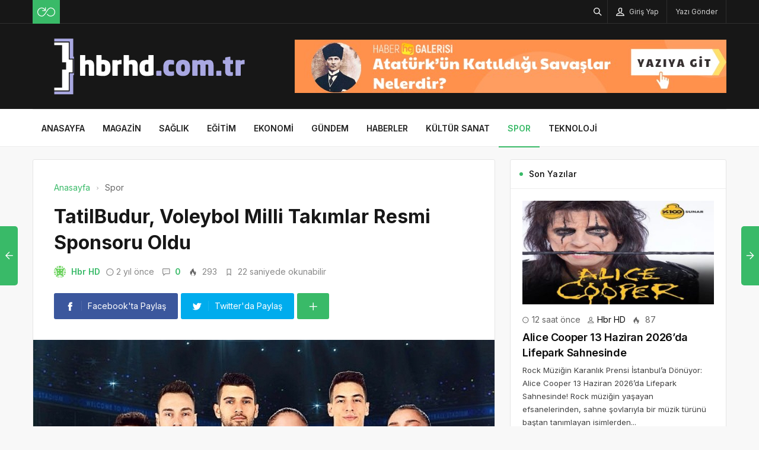

--- FILE ---
content_type: text/html; charset=UTF-8
request_url: https://hbrhd.com.tr/tatilbudur-voleybol-milli-takimlar-resmi-sponsoru-oldu/
body_size: 14379
content:
<!DOCTYPE html>
<html lang="tr">

<head>
	<meta http-equiv="X-UA-Compatible" content="IE=edge">
	<meta charset="UTF-8">
	<meta name="viewport" content="width=device-width, initial-scale=1.0" />
	<link rel="profile" href="https://gmpg.org/xfn/11">
	<meta name='robots' content='index, follow, max-image-preview:large, max-snippet:-1, max-video-preview:-1' />

	<!-- This site is optimized with the Yoast SEO plugin v26.7 - https://yoast.com/wordpress/plugins/seo/ -->
	<title>TatilBudur, Voleybol Milli Takımlar Resmi Sponsoru Oldu - Hbr HD</title>
	<link rel="canonical" href="https://hbrhd.com.tr/tatilbudur-voleybol-milli-takimlar-resmi-sponsoru-oldu/" />
	<meta property="og:locale" content="tr_TR" />
	<meta property="og:type" content="article" />
	<meta property="og:title" content="TatilBudur, Voleybol Milli Takımlar Resmi Sponsoru Oldu - Hbr HD" />
	<meta property="og:description" content="Kurulduğu ilk günden bugüne turizm sektöründe öncü olan ve değerli turizm destinasyonlarında keyifli tatil deneyimlerine aracılık eden TatilBudur; Voleybol Milli Takımlar resmi sponsoru oldu." />
	<meta property="og:url" content="https://hbrhd.com.tr/tatilbudur-voleybol-milli-takimlar-resmi-sponsoru-oldu/" />
	<meta property="og:site_name" content="Hbr HD" />
	<meta property="article:published_time" content="2024-05-24T00:33:09+00:00" />
	<meta property="og:image" content="https://hbrhd.com.tr/wp-content/uploads/2024/05/tatilbudur-voleybol-milli-takimlar-resmi-sponsoru-oldu.jpg" />
	<meta property="og:image:width" content="641" />
	<meta property="og:image:height" content="380" />
	<meta property="og:image:type" content="image/png" />
	<meta name="author" content="Hbr HD" />
	<meta name="twitter:card" content="summary_large_image" />
	<meta name="twitter:label1" content="Yazan:" />
	<meta name="twitter:data1" content="Hbr HD" />
	<script type="application/ld+json" class="yoast-schema-graph">{"@context":"https://schema.org","@graph":[{"@type":"Article","@id":"https://hbrhd.com.tr/tatilbudur-voleybol-milli-takimlar-resmi-sponsoru-oldu/#article","isPartOf":{"@id":"https://hbrhd.com.tr/tatilbudur-voleybol-milli-takimlar-resmi-sponsoru-oldu/"},"author":{"name":"Hbr HD","@id":"https://hbrhd.com.tr/#/schema/person/0f1cd968ce02968e382839df356122bf"},"headline":"TatilBudur, Voleybol Milli Takımlar Resmi Sponsoru Oldu","datePublished":"2024-05-24T00:33:09+00:00","mainEntityOfPage":{"@id":"https://hbrhd.com.tr/tatilbudur-voleybol-milli-takimlar-resmi-sponsoru-oldu/"},"wordCount":82,"commentCount":0,"image":{"@id":"https://hbrhd.com.tr/tatilbudur-voleybol-milli-takimlar-resmi-sponsoru-oldu/#primaryimage"},"thumbnailUrl":"https://hbrhd.com.tr/wp-content/uploads/2024/05/tatilbudur-voleybol-milli-takimlar-resmi-sponsoru-oldu.jpg","articleSection":["Spor"],"inLanguage":"tr","potentialAction":[{"@type":"CommentAction","name":"Comment","target":["https://hbrhd.com.tr/tatilbudur-voleybol-milli-takimlar-resmi-sponsoru-oldu/#respond"]}]},{"@type":"WebPage","@id":"https://hbrhd.com.tr/tatilbudur-voleybol-milli-takimlar-resmi-sponsoru-oldu/","url":"https://hbrhd.com.tr/tatilbudur-voleybol-milli-takimlar-resmi-sponsoru-oldu/","name":"TatilBudur, Voleybol Milli Takımlar Resmi Sponsoru Oldu - Hbr HD","isPartOf":{"@id":"https://hbrhd.com.tr/#website"},"primaryImageOfPage":{"@id":"https://hbrhd.com.tr/tatilbudur-voleybol-milli-takimlar-resmi-sponsoru-oldu/#primaryimage"},"image":{"@id":"https://hbrhd.com.tr/tatilbudur-voleybol-milli-takimlar-resmi-sponsoru-oldu/#primaryimage"},"thumbnailUrl":"https://hbrhd.com.tr/wp-content/uploads/2024/05/tatilbudur-voleybol-milli-takimlar-resmi-sponsoru-oldu.jpg","datePublished":"2024-05-24T00:33:09+00:00","author":{"@id":"https://hbrhd.com.tr/#/schema/person/0f1cd968ce02968e382839df356122bf"},"breadcrumb":{"@id":"https://hbrhd.com.tr/tatilbudur-voleybol-milli-takimlar-resmi-sponsoru-oldu/#breadcrumb"},"inLanguage":"tr","potentialAction":[{"@type":"ReadAction","target":["https://hbrhd.com.tr/tatilbudur-voleybol-milli-takimlar-resmi-sponsoru-oldu/"]}]},{"@type":"ImageObject","inLanguage":"tr","@id":"https://hbrhd.com.tr/tatilbudur-voleybol-milli-takimlar-resmi-sponsoru-oldu/#primaryimage","url":"https://hbrhd.com.tr/wp-content/uploads/2024/05/tatilbudur-voleybol-milli-takimlar-resmi-sponsoru-oldu.jpg","contentUrl":"https://hbrhd.com.tr/wp-content/uploads/2024/05/tatilbudur-voleybol-milli-takimlar-resmi-sponsoru-oldu.jpg","width":641,"height":380,"caption":"tatilbudur-voleybol-milli-takimlar-resmi-sponsoru-oldu.jpg"},{"@type":"BreadcrumbList","@id":"https://hbrhd.com.tr/tatilbudur-voleybol-milli-takimlar-resmi-sponsoru-oldu/#breadcrumb","itemListElement":[{"@type":"ListItem","position":1,"name":"Anasayfa","item":"https://hbrhd.com.tr/"},{"@type":"ListItem","position":2,"name":"TatilBudur, Voleybol Milli Takımlar Resmi Sponsoru Oldu"}]},{"@type":"WebSite","@id":"https://hbrhd.com.tr/#website","url":"https://hbrhd.com.tr/","name":"Hbr HD","description":"HD Haber Kanalı","potentialAction":[{"@type":"SearchAction","target":{"@type":"EntryPoint","urlTemplate":"https://hbrhd.com.tr/?s={search_term_string}"},"query-input":{"@type":"PropertyValueSpecification","valueRequired":true,"valueName":"search_term_string"}}],"inLanguage":"tr"},{"@type":"Person","@id":"https://hbrhd.com.tr/#/schema/person/0f1cd968ce02968e382839df356122bf","name":"Hbr HD","image":{"@type":"ImageObject","inLanguage":"tr","@id":"https://hbrhd.com.tr/#/schema/person/image/","url":"https://secure.gravatar.com/avatar/7975441e2dd2ae9ce654b430db18f9083dbd2cdb3b609f3ec58e8a02676f36f9?s=96&d=identicon&r=g","contentUrl":"https://secure.gravatar.com/avatar/7975441e2dd2ae9ce654b430db18f9083dbd2cdb3b609f3ec58e8a02676f36f9?s=96&d=identicon&r=g","caption":"Hbr HD"},"description":"Magazin, sağlık, teknoloji, siyaset, spor, son dakika, haber, yerel haber, ulusal haber ve fazlası!","sameAs":["https://hbrhd.com.tr"],"url":"https://hbrhd.com.tr/author/hbrhd/"}]}</script>
	<!-- / Yoast SEO plugin. -->


<link rel="alternate" type="application/rss+xml" title="Hbr HD &raquo; akışı" href="https://hbrhd.com.tr/feed/" />
<link rel="alternate" type="application/rss+xml" title="Hbr HD &raquo; yorum akışı" href="https://hbrhd.com.tr/comments/feed/" />
<link rel="alternate" type="application/rss+xml" title="Hbr HD &raquo; TatilBudur, Voleybol Milli Takımlar Resmi Sponsoru Oldu yorum akışı" href="https://hbrhd.com.tr/tatilbudur-voleybol-milli-takimlar-resmi-sponsoru-oldu/feed/" />
<link rel="alternate" title="oEmbed (JSON)" type="application/json+oembed" href="https://hbrhd.com.tr/wp-json/oembed/1.0/embed?url=https%3A%2F%2Fhbrhd.com.tr%2Ftatilbudur-voleybol-milli-takimlar-resmi-sponsoru-oldu%2F" />
<link rel="alternate" title="oEmbed (XML)" type="text/xml+oembed" href="https://hbrhd.com.tr/wp-json/oembed/1.0/embed?url=https%3A%2F%2Fhbrhd.com.tr%2Ftatilbudur-voleybol-milli-takimlar-resmi-sponsoru-oldu%2F&#038;format=xml" />
<style id='wp-img-auto-sizes-contain-inline-css'>
img:is([sizes=auto i],[sizes^="auto," i]){contain-intrinsic-size:3000px 1500px}
/*# sourceURL=wp-img-auto-sizes-contain-inline-css */
</style>
<style id='wp-block-library-inline-css'>
:root{--wp-block-synced-color:#7a00df;--wp-block-synced-color--rgb:122,0,223;--wp-bound-block-color:var(--wp-block-synced-color);--wp-editor-canvas-background:#ddd;--wp-admin-theme-color:#007cba;--wp-admin-theme-color--rgb:0,124,186;--wp-admin-theme-color-darker-10:#006ba1;--wp-admin-theme-color-darker-10--rgb:0,107,160.5;--wp-admin-theme-color-darker-20:#005a87;--wp-admin-theme-color-darker-20--rgb:0,90,135;--wp-admin-border-width-focus:2px}@media (min-resolution:192dpi){:root{--wp-admin-border-width-focus:1.5px}}.wp-element-button{cursor:pointer}:root .has-very-light-gray-background-color{background-color:#eee}:root .has-very-dark-gray-background-color{background-color:#313131}:root .has-very-light-gray-color{color:#eee}:root .has-very-dark-gray-color{color:#313131}:root .has-vivid-green-cyan-to-vivid-cyan-blue-gradient-background{background:linear-gradient(135deg,#00d084,#0693e3)}:root .has-purple-crush-gradient-background{background:linear-gradient(135deg,#34e2e4,#4721fb 50%,#ab1dfe)}:root .has-hazy-dawn-gradient-background{background:linear-gradient(135deg,#faaca8,#dad0ec)}:root .has-subdued-olive-gradient-background{background:linear-gradient(135deg,#fafae1,#67a671)}:root .has-atomic-cream-gradient-background{background:linear-gradient(135deg,#fdd79a,#004a59)}:root .has-nightshade-gradient-background{background:linear-gradient(135deg,#330968,#31cdcf)}:root .has-midnight-gradient-background{background:linear-gradient(135deg,#020381,#2874fc)}:root{--wp--preset--font-size--normal:16px;--wp--preset--font-size--huge:42px}.has-regular-font-size{font-size:1em}.has-larger-font-size{font-size:2.625em}.has-normal-font-size{font-size:var(--wp--preset--font-size--normal)}.has-huge-font-size{font-size:var(--wp--preset--font-size--huge)}.has-text-align-center{text-align:center}.has-text-align-left{text-align:left}.has-text-align-right{text-align:right}.has-fit-text{white-space:nowrap!important}#end-resizable-editor-section{display:none}.aligncenter{clear:both}.items-justified-left{justify-content:flex-start}.items-justified-center{justify-content:center}.items-justified-right{justify-content:flex-end}.items-justified-space-between{justify-content:space-between}.screen-reader-text{border:0;clip-path:inset(50%);height:1px;margin:-1px;overflow:hidden;padding:0;position:absolute;width:1px;word-wrap:normal!important}.screen-reader-text:focus{background-color:#ddd;clip-path:none;color:#444;display:block;font-size:1em;height:auto;left:5px;line-height:normal;padding:15px 23px 14px;text-decoration:none;top:5px;width:auto;z-index:100000}html :where(.has-border-color){border-style:solid}html :where([style*=border-top-color]){border-top-style:solid}html :where([style*=border-right-color]){border-right-style:solid}html :where([style*=border-bottom-color]){border-bottom-style:solid}html :where([style*=border-left-color]){border-left-style:solid}html :where([style*=border-width]){border-style:solid}html :where([style*=border-top-width]){border-top-style:solid}html :where([style*=border-right-width]){border-right-style:solid}html :where([style*=border-bottom-width]){border-bottom-style:solid}html :where([style*=border-left-width]){border-left-style:solid}html :where(img[class*=wp-image-]){height:auto;max-width:100%}:where(figure){margin:0 0 1em}html :where(.is-position-sticky){--wp-admin--admin-bar--position-offset:var(--wp-admin--admin-bar--height,0px)}@media screen and (max-width:600px){html :where(.is-position-sticky){--wp-admin--admin-bar--position-offset:0px}}

/*# sourceURL=wp-block-library-inline-css */
</style><style id='global-styles-inline-css'>
:root{--wp--preset--aspect-ratio--square: 1;--wp--preset--aspect-ratio--4-3: 4/3;--wp--preset--aspect-ratio--3-4: 3/4;--wp--preset--aspect-ratio--3-2: 3/2;--wp--preset--aspect-ratio--2-3: 2/3;--wp--preset--aspect-ratio--16-9: 16/9;--wp--preset--aspect-ratio--9-16: 9/16;--wp--preset--color--black: #000000;--wp--preset--color--cyan-bluish-gray: #abb8c3;--wp--preset--color--white: #ffffff;--wp--preset--color--pale-pink: #f78da7;--wp--preset--color--vivid-red: #cf2e2e;--wp--preset--color--luminous-vivid-orange: #ff6900;--wp--preset--color--luminous-vivid-amber: #fcb900;--wp--preset--color--light-green-cyan: #7bdcb5;--wp--preset--color--vivid-green-cyan: #00d084;--wp--preset--color--pale-cyan-blue: #8ed1fc;--wp--preset--color--vivid-cyan-blue: #0693e3;--wp--preset--color--vivid-purple: #9b51e0;--wp--preset--gradient--vivid-cyan-blue-to-vivid-purple: linear-gradient(135deg,rgb(6,147,227) 0%,rgb(155,81,224) 100%);--wp--preset--gradient--light-green-cyan-to-vivid-green-cyan: linear-gradient(135deg,rgb(122,220,180) 0%,rgb(0,208,130) 100%);--wp--preset--gradient--luminous-vivid-amber-to-luminous-vivid-orange: linear-gradient(135deg,rgb(252,185,0) 0%,rgb(255,105,0) 100%);--wp--preset--gradient--luminous-vivid-orange-to-vivid-red: linear-gradient(135deg,rgb(255,105,0) 0%,rgb(207,46,46) 100%);--wp--preset--gradient--very-light-gray-to-cyan-bluish-gray: linear-gradient(135deg,rgb(238,238,238) 0%,rgb(169,184,195) 100%);--wp--preset--gradient--cool-to-warm-spectrum: linear-gradient(135deg,rgb(74,234,220) 0%,rgb(151,120,209) 20%,rgb(207,42,186) 40%,rgb(238,44,130) 60%,rgb(251,105,98) 80%,rgb(254,248,76) 100%);--wp--preset--gradient--blush-light-purple: linear-gradient(135deg,rgb(255,206,236) 0%,rgb(152,150,240) 100%);--wp--preset--gradient--blush-bordeaux: linear-gradient(135deg,rgb(254,205,165) 0%,rgb(254,45,45) 50%,rgb(107,0,62) 100%);--wp--preset--gradient--luminous-dusk: linear-gradient(135deg,rgb(255,203,112) 0%,rgb(199,81,192) 50%,rgb(65,88,208) 100%);--wp--preset--gradient--pale-ocean: linear-gradient(135deg,rgb(255,245,203) 0%,rgb(182,227,212) 50%,rgb(51,167,181) 100%);--wp--preset--gradient--electric-grass: linear-gradient(135deg,rgb(202,248,128) 0%,rgb(113,206,126) 100%);--wp--preset--gradient--midnight: linear-gradient(135deg,rgb(2,3,129) 0%,rgb(40,116,252) 100%);--wp--preset--font-size--small: 13px;--wp--preset--font-size--medium: 20px;--wp--preset--font-size--large: 36px;--wp--preset--font-size--x-large: 42px;--wp--preset--spacing--20: 0.44rem;--wp--preset--spacing--30: 0.67rem;--wp--preset--spacing--40: 1rem;--wp--preset--spacing--50: 1.5rem;--wp--preset--spacing--60: 2.25rem;--wp--preset--spacing--70: 3.38rem;--wp--preset--spacing--80: 5.06rem;--wp--preset--shadow--natural: 6px 6px 9px rgba(0, 0, 0, 0.2);--wp--preset--shadow--deep: 12px 12px 50px rgba(0, 0, 0, 0.4);--wp--preset--shadow--sharp: 6px 6px 0px rgba(0, 0, 0, 0.2);--wp--preset--shadow--outlined: 6px 6px 0px -3px rgb(255, 255, 255), 6px 6px rgb(0, 0, 0);--wp--preset--shadow--crisp: 6px 6px 0px rgb(0, 0, 0);}:where(.is-layout-flex){gap: 0.5em;}:where(.is-layout-grid){gap: 0.5em;}body .is-layout-flex{display: flex;}.is-layout-flex{flex-wrap: wrap;align-items: center;}.is-layout-flex > :is(*, div){margin: 0;}body .is-layout-grid{display: grid;}.is-layout-grid > :is(*, div){margin: 0;}:where(.wp-block-columns.is-layout-flex){gap: 2em;}:where(.wp-block-columns.is-layout-grid){gap: 2em;}:where(.wp-block-post-template.is-layout-flex){gap: 1.25em;}:where(.wp-block-post-template.is-layout-grid){gap: 1.25em;}.has-black-color{color: var(--wp--preset--color--black) !important;}.has-cyan-bluish-gray-color{color: var(--wp--preset--color--cyan-bluish-gray) !important;}.has-white-color{color: var(--wp--preset--color--white) !important;}.has-pale-pink-color{color: var(--wp--preset--color--pale-pink) !important;}.has-vivid-red-color{color: var(--wp--preset--color--vivid-red) !important;}.has-luminous-vivid-orange-color{color: var(--wp--preset--color--luminous-vivid-orange) !important;}.has-luminous-vivid-amber-color{color: var(--wp--preset--color--luminous-vivid-amber) !important;}.has-light-green-cyan-color{color: var(--wp--preset--color--light-green-cyan) !important;}.has-vivid-green-cyan-color{color: var(--wp--preset--color--vivid-green-cyan) !important;}.has-pale-cyan-blue-color{color: var(--wp--preset--color--pale-cyan-blue) !important;}.has-vivid-cyan-blue-color{color: var(--wp--preset--color--vivid-cyan-blue) !important;}.has-vivid-purple-color{color: var(--wp--preset--color--vivid-purple) !important;}.has-black-background-color{background-color: var(--wp--preset--color--black) !important;}.has-cyan-bluish-gray-background-color{background-color: var(--wp--preset--color--cyan-bluish-gray) !important;}.has-white-background-color{background-color: var(--wp--preset--color--white) !important;}.has-pale-pink-background-color{background-color: var(--wp--preset--color--pale-pink) !important;}.has-vivid-red-background-color{background-color: var(--wp--preset--color--vivid-red) !important;}.has-luminous-vivid-orange-background-color{background-color: var(--wp--preset--color--luminous-vivid-orange) !important;}.has-luminous-vivid-amber-background-color{background-color: var(--wp--preset--color--luminous-vivid-amber) !important;}.has-light-green-cyan-background-color{background-color: var(--wp--preset--color--light-green-cyan) !important;}.has-vivid-green-cyan-background-color{background-color: var(--wp--preset--color--vivid-green-cyan) !important;}.has-pale-cyan-blue-background-color{background-color: var(--wp--preset--color--pale-cyan-blue) !important;}.has-vivid-cyan-blue-background-color{background-color: var(--wp--preset--color--vivid-cyan-blue) !important;}.has-vivid-purple-background-color{background-color: var(--wp--preset--color--vivid-purple) !important;}.has-black-border-color{border-color: var(--wp--preset--color--black) !important;}.has-cyan-bluish-gray-border-color{border-color: var(--wp--preset--color--cyan-bluish-gray) !important;}.has-white-border-color{border-color: var(--wp--preset--color--white) !important;}.has-pale-pink-border-color{border-color: var(--wp--preset--color--pale-pink) !important;}.has-vivid-red-border-color{border-color: var(--wp--preset--color--vivid-red) !important;}.has-luminous-vivid-orange-border-color{border-color: var(--wp--preset--color--luminous-vivid-orange) !important;}.has-luminous-vivid-amber-border-color{border-color: var(--wp--preset--color--luminous-vivid-amber) !important;}.has-light-green-cyan-border-color{border-color: var(--wp--preset--color--light-green-cyan) !important;}.has-vivid-green-cyan-border-color{border-color: var(--wp--preset--color--vivid-green-cyan) !important;}.has-pale-cyan-blue-border-color{border-color: var(--wp--preset--color--pale-cyan-blue) !important;}.has-vivid-cyan-blue-border-color{border-color: var(--wp--preset--color--vivid-cyan-blue) !important;}.has-vivid-purple-border-color{border-color: var(--wp--preset--color--vivid-purple) !important;}.has-vivid-cyan-blue-to-vivid-purple-gradient-background{background: var(--wp--preset--gradient--vivid-cyan-blue-to-vivid-purple) !important;}.has-light-green-cyan-to-vivid-green-cyan-gradient-background{background: var(--wp--preset--gradient--light-green-cyan-to-vivid-green-cyan) !important;}.has-luminous-vivid-amber-to-luminous-vivid-orange-gradient-background{background: var(--wp--preset--gradient--luminous-vivid-amber-to-luminous-vivid-orange) !important;}.has-luminous-vivid-orange-to-vivid-red-gradient-background{background: var(--wp--preset--gradient--luminous-vivid-orange-to-vivid-red) !important;}.has-very-light-gray-to-cyan-bluish-gray-gradient-background{background: var(--wp--preset--gradient--very-light-gray-to-cyan-bluish-gray) !important;}.has-cool-to-warm-spectrum-gradient-background{background: var(--wp--preset--gradient--cool-to-warm-spectrum) !important;}.has-blush-light-purple-gradient-background{background: var(--wp--preset--gradient--blush-light-purple) !important;}.has-blush-bordeaux-gradient-background{background: var(--wp--preset--gradient--blush-bordeaux) !important;}.has-luminous-dusk-gradient-background{background: var(--wp--preset--gradient--luminous-dusk) !important;}.has-pale-ocean-gradient-background{background: var(--wp--preset--gradient--pale-ocean) !important;}.has-electric-grass-gradient-background{background: var(--wp--preset--gradient--electric-grass) !important;}.has-midnight-gradient-background{background: var(--wp--preset--gradient--midnight) !important;}.has-small-font-size{font-size: var(--wp--preset--font-size--small) !important;}.has-medium-font-size{font-size: var(--wp--preset--font-size--medium) !important;}.has-large-font-size{font-size: var(--wp--preset--font-size--large) !important;}.has-x-large-font-size{font-size: var(--wp--preset--font-size--x-large) !important;}
/*# sourceURL=global-styles-inline-css */
</style>

<style id='classic-theme-styles-inline-css'>
/*! This file is auto-generated */
.wp-block-button__link{color:#fff;background-color:#32373c;border-radius:9999px;box-shadow:none;text-decoration:none;padding:calc(.667em + 2px) calc(1.333em + 2px);font-size:1.125em}.wp-block-file__button{background:#32373c;color:#fff;text-decoration:none}
/*# sourceURL=/wp-includes/css/classic-themes.min.css */
</style>
<link rel='stylesheet' id='sp-style-css' href='https://hbrhd.com.tr/wp-content/themes/spixer/assets/css/style.css' media='all' />
<link rel="https://api.w.org/" href="https://hbrhd.com.tr/wp-json/" /><link rel="alternate" title="JSON" type="application/json" href="https://hbrhd.com.tr/wp-json/wp/v2/posts/85217" /><meta name="generator" content="WordPress 6.9" />
<link rel='shortlink' href='https://hbrhd.com.tr/?p=85217' />

					<meta property="og:locale" content="tr_TR" />
					<meta property="og:site_name" content="Hbr HD" />
					<meta property="og:type" content="article" />
					<meta property="og:url" content="https://hbrhd.com.tr/tatilbudur-voleybol-milli-takimlar-resmi-sponsoru-oldu/" />
					<meta property="og:title" content="TatilBudur, Voleybol Milli Takımlar Resmi Sponsoru Oldu" />
					<meta property="og:description" content="Kurulduğu ilk günden bugüne turizm sektöründe öncü olan ve değerli turizm destinasyonlarında keyifli tatil deneyimlerine aracılık eden TatilBudur; Voleybol Milli Takımlar resmi sponsoru oldu." />
					<meta property="article:published_time" content="2024-05-24T00:33:09+03:00" />
					<meta property="article:section" content="Spor" />
				<meta property="og:image" content="https://hbrhd.com.tr/wp-content/uploads/2024/05/tatilbudur-voleybol-milli-takimlar-resmi-sponsoru-oldu.jpg" />
				<script type='application/ld+json'>
					{"@context":"http:\/\/schema.org","@type":"Article","publisher":{"@type":"Organization","url":"https:\/\/hbrhd.com.tr","name":"Hbr HD","logo":{"@type":"ImageObject","url":"https:\/\/hbrhd.com.tr\/wp-content\/uploads\/2022\/09\/hbrhd-logo.png"}},"headline":"TatilBudur, Voleybol Milli Tak\u0131mlar Resmi Sponsoru Oldu","author":{"@type":"Person","name":"Hbr HD"},"datePublished":"2024-05-24T00:33:09+03:00","image":{"@type":"ImageObject","url":"https:\/\/hbrhd.com.tr\/wp-content\/uploads\/2024\/05\/tatilbudur-voleybol-milli-takimlar-resmi-sponsoru-oldu.jpg"},"dateModified":"2024-05-24T00:33:09+03:00","mainEntityOfPage":"https:\/\/hbrhd.com.tr\/tatilbudur-voleybol-milli-takimlar-resmi-sponsoru-oldu\/","url":"https:\/\/hbrhd.com.tr\/tatilbudur-voleybol-milli-takimlar-resmi-sponsoru-oldu\/","description":"Kuruldu\u011fu ilk g\u00fcnden bug\u00fcne\u00a0turizm sekt\u00f6r\u00fcnde \u00f6nc\u00fc olan ve de\u011ferli turizm destinasyonlar\u0131nda keyifli tatil deneyimlerine arac\u0131l\u0131k eden TatilBudur; Voleybol Milli Tak\u0131mlar resmi sponsoru oldu."}				</script>
			<!-- Google tag (gtag.js) -->
<script async src="https://www.googletagmanager.com/gtag/js?id=G-BYF05EFQG2"></script>
<script>
  window.dataLayer = window.dataLayer || [];
  function gtag(){dataLayer.push(arguments);}
  gtag('js', new Date());

  gtag('config', 'G-BYF05EFQG2');
</script><script>
			var connection = navigator.connection || navigator.mozConnection || navigator.webkitConnection;
			if ( typeof connection != 'undefined' && (/\slow-2g|2g/.test(connection.effectiveType))) {
				console.warn( 'Slow Connection Google Fonts Disabled' );
			}
			else {
				WebFontConfig ={
					google:{
						families: ['Inter:regular,500,600,700:latin&display=swap', '', ''],
						
					}
				};

				(function(){
					var wf   = document.createElement('script');
					wf.src   = '//ajax.googleapis.com/ajax/libs/webfont/1.6.26/webfont.js';
					wf.type  = 'text/javascript';
					wf.defer = 'true';
					var s = document.getElementsByTagName('script')[0];
					s.parentNode.insertBefore(wf, s);
				})();
		
			}

			</script>
<meta http-equiv='x-dns-prefetch-control' content='on'>
<link rel='dns-prefetch' href='//ajax.googleapis.com' />
<link rel='dns-prefetch' href='//fonts.googleapis.com' />
<link rel='dns-prefetch' href='//fonts.gstatic.com' />
<link rel='dns-prefetch' href='//cdnjs.cloudflare.com' />
<link rel='dns-prefetch' href='//s.gravatar.com' />
<link rel='dns-prefetch' href='//www.google-analytics.com' />
<link rel='preload' as='style' href='https://hbrhd.com.tr/wp-content/themes/spixer/assets/css/style.css' />
<link rel='preload' as='font' href='https://hbrhd.com.tr/wp-content/themes/spixer/assets/fonts/themify.woff' type='font/woff' crossorigin='anonymous' />
<link rel="icon" href="https://hbrhd.com.tr/wp-content/uploads/2022/09/hbrhd-fav-150x150.png" sizes="32x32" />
<link rel="icon" href="https://hbrhd.com.tr/wp-content/uploads/2022/09/hbrhd-fav-300x300.png" sizes="192x192" />
<link rel="apple-touch-icon" href="https://hbrhd.com.tr/wp-content/uploads/2022/09/hbrhd-fav-300x300.png" />
<meta name="msapplication-TileImage" content="https://hbrhd.com.tr/wp-content/uploads/2022/09/hbrhd-fav-300x300.png" />
<style type="text/css">

					.sp_header_3 .sp_header-top {
    border-bottom: 0px;
}
				
body#is-boxed-or-is-framed{ background: #f1f1f1 url(https://hbrhd.com.tr/wp-content/themes/spixer/admin/assets/images/patterns/pattern-10.png); }

					.sp_footer {
						background-color: #141414;
						background-repeat:;
						background-attachment:;
						background-position:;
						background-image:url();
						background-size:;
					}
				

					body, textarea, button, input
					{font-family: "Inter", sans-serif !important;} 
					
					
</style>
		<style id="wp-custom-css">
			.sp_entry-header+img{
width: 100%
}
.sp_entry-content a {
color: #0697f0;
}		</style>
		</head>

<body data-rsssl=1 class="wp-singular post-template-default single single-post postid-85217 single-format-standard wp-theme-spixer">
				<div id="loader">
			<div class="lds-roller"><div></div><div></div><div></div><div></div><div></div><div></div><div></div><div></div></div>
		</div>
		
	<div class="site-wrapper site--wide">
		<header id="sp-header" class="sp_header sp_header-0 container_boxed header_dark">
	<div class="sp_header-top">
	<div class="container flex-container">
		<div class="sp_header-top-left">
			<div class="sp_random-post"><a title="Rastgele Yazı" href="https://hbrhd.com.tr/?random"><img src="https://hbrhd.com.tr/wp-content/themes/spixer/assets/images/random.svg" width="30" height="30" alt="random-post"/></a></div>					</div>
		<div class="sp_spacer"></div>
		<div class="sp_header-top-right">
						<button class="search-button" aria-label="Arama"><i class="ti-search"></i></button>
				<button class="sp_lrp-button"><i class="ti-user"></i> <span >Giriş Yap</span></button>
	<div id="login-register-password">
		<button class="sp_lrp-close"><i class="ti-close"></i></button>
		<div class="sp-lrp">

			
				<ul class="sp_nav-tabs" role="tablist">
					<li role="presentation" class="active"><a href="#tab1_login" aria-controls="tab1_login" role="tab" data-toggle="tab">Giriş Yap</a></li>
										<li role="presentation"><a href="#tab3_login" aria-controls="tab3_login" role="tab" data-toggle="tab">Unuttum</a></li>
				</ul>
				<div class="tab_container_login">
				
					<div role="tabpanel" class="sp_tab-pane active" id="tab1_login">

						
						<h3>Hesabın var mı?</h3>
						<p>Giriş yap veya kayıt ol! Çok hızlı &amp; <em>ücretsiz!</em></p>

						
						<form method="post" action="https://hbrhd.com.tr/wp-login.php" class="wp-user-form">
							<div class="username">
								<label for="user_login">Kullanıcı Adı</label>
								<input type="text" name="log" value="" size="20" id="user_login" tabindex="11" />
							</div>
							<div class="password">
								<label for="user_pass">Şifre</label>
								<input type="password" name="pwd" value="" size="20" id="user_pass" tabindex="12" />
							</div>
							<div class="login_fields">
								<div class="rememberme">
									<label for="rememberme">
										<input type="checkbox" name="rememberme" value="forever" checked="checked" id="rememberme" tabindex="13" /> Beni Hatırla									</label>
								</div>
																<input type="submit" name="user-submit" value="Giriş Yap" tabindex="14" class="user-submit" />
								<input type="hidden" name="redirect_to" value="/tatilbudur-voleybol-milli-takimlar-resmi-sponsoru-oldu/" />
								<input type="hidden" name="user-cookie" value="1" />
							</div>
						</form>
					</div>
					
										
					<div role="tabpanel" class="sp_tab-pane" id="tab3_login">
						<h3>Bir şey mi Unuttun?</h3>
						<p>Şifrenizi sıfırlamak için kullanıcı adınızı veya e-posta adresinizi girin.</p>
						<form method="post" action="https://hbrhd.com.tr/wp-login.php?action=lostpassword" class="wp-user-form">
							<div class="username">
								<label for="user_login7" class="hide">Kullanıcı adı veya e-posta adresi</label>
								<input type="text" name="user_login" value="" size="20" id="user_login7" tabindex="1001" />
							</div>
							<div class="login_fields">
																<input type="submit" name="user-submit" value="Şifremi Sıfırla" class="user-submit" tabindex="1002" />
																<input type="hidden" name="redirect_to" value="/tatilbudur-voleybol-milli-takimlar-resmi-sponsoru-oldu/?reset=true" />
								<input type="hidden" name="user-cookie" value="1" />
							</div>
						</form>
					</div>
				</div>

			
		</div>
	</div>
<a class="submit_post_btn" href="https://hbrhd.com.tr/yazi-ekle/"><span>Yazı Gönder</span></a>	
		</div>
	</div>
</div>	<div class="sp_header-middle">
		<div class="container">
			<div class="header_middle flex-container">
				<div class="sp_logo"><a href="https://hbrhd.com.tr"><img loading="lazy" width="388" height="102" src="https://hbrhd.com.tr/wp-content/uploads/2022/09/hbrhd-logo.png" alt="Hbr HD"/></a></div>				<div class="d-flex align-items-center">
				<button class="sp_menu-drawer-button"><span></span><span></span><span></span></button>
				<div class="header-login-btn hidden-desktop">
					<button class="sp_lrp-button"><i class="ti-user"></i> <span class="hidden-mobile">Giriş Yap</span></button>
	<div id="login-register-password">
		<button class="sp_lrp-close"><i class="ti-close"></i></button>
		<div class="sp-lrp">

			
				<ul class="sp_nav-tabs" role="tablist">
					<li role="presentation" class="active"><a href="#tab1_login" aria-controls="tab1_login" role="tab" data-toggle="tab">Giriş Yap</a></li>
										<li role="presentation"><a href="#tab3_login" aria-controls="tab3_login" role="tab" data-toggle="tab">Unuttum</a></li>
				</ul>
				<div class="tab_container_login">
				
					<div role="tabpanel" class="sp_tab-pane active" id="tab1_login">

						
						<h3>Hesabın var mı?</h3>
						<p>Giriş yap veya kayıt ol! Çok hızlı &amp; <em>ücretsiz!</em></p>

						
						<form method="post" action="https://hbrhd.com.tr/wp-login.php" class="wp-user-form">
							<div class="username">
								<label for="user_login">Kullanıcı Adı</label>
								<input type="text" name="log" value="" size="20" id="user_login" tabindex="11" />
							</div>
							<div class="password">
								<label for="user_pass">Şifre</label>
								<input type="password" name="pwd" value="" size="20" id="user_pass" tabindex="12" />
							</div>
							<div class="login_fields">
								<div class="rememberme">
									<label for="rememberme">
										<input type="checkbox" name="rememberme" value="forever" checked="checked" id="rememberme" tabindex="13" /> Beni Hatırla									</label>
								</div>
																<input type="submit" name="user-submit" value="Giriş Yap" tabindex="14" class="user-submit" />
								<input type="hidden" name="redirect_to" value="/tatilbudur-voleybol-milli-takimlar-resmi-sponsoru-oldu/" />
								<input type="hidden" name="user-cookie" value="1" />
							</div>
						</form>
					</div>
					
										
					<div role="tabpanel" class="sp_tab-pane" id="tab3_login">
						<h3>Bir şey mi Unuttun?</h3>
						<p>Şifrenizi sıfırlamak için kullanıcı adınızı veya e-posta adresinizi girin.</p>
						<form method="post" action="https://hbrhd.com.tr/wp-login.php?action=lostpassword" class="wp-user-form">
							<div class="username">
								<label for="user_login7" class="hide">Kullanıcı adı veya e-posta adresi</label>
								<input type="text" name="user_login" value="" size="20" id="user_login7" tabindex="1001" />
							</div>
							<div class="login_fields">
																<input type="submit" name="user-submit" value="Şifremi Sıfırla" class="user-submit" tabindex="1002" />
																<input type="hidden" name="redirect_to" value="/tatilbudur-voleybol-milli-takimlar-resmi-sponsoru-oldu/?reset=true" />
								<input type="hidden" name="user-cookie" value="1" />
							</div>
						</form>
					</div>
				</div>

			
		</div>
	</div>
				</div>
				</div>
									<div class="sp_banner in_header">
						<a href="https://habergalerisi.com/ataturkun-katildigi-savaslar-nelerdir-8779-haberi" target="_blank"><img src="https://hbrhd.com.tr/wp-content/uploads/2022/11/haber-galerisi-ataturkun-katildigi-savaslar-nelerdir-728x90-1.jpg"></a>


					</div>
							</div>
		</div>
	</div>
</header>
<nav class="sp_header-bottom nav_light">
	<div class="container flex-container">
					<div class="sp_header-bottom-menu"><ul id="menu-header" class="menu"><li id="menu-item-1016" class="menu-item menu-item-type-custom menu-item-object-custom menu-item-home menu-item-1016"><a href="https://hbrhd.com.tr/">Anasayfa</a></li>
<li id="menu-item-1043" class="menu-item menu-item-type-taxonomy menu-item-object-category menu-item-1043"><a href="https://hbrhd.com.tr/magazin/">Magazin</a></li>
<li id="menu-item-1044" class="menu-item menu-item-type-taxonomy menu-item-object-category menu-item-1044"><a href="https://hbrhd.com.tr/saglik/">Sağlık</a></li>
<li id="menu-item-1038" class="menu-item menu-item-type-taxonomy menu-item-object-category menu-item-1038"><a href="https://hbrhd.com.tr/egitim/">Eğitim</a></li>
<li id="menu-item-1039" class="menu-item menu-item-type-taxonomy menu-item-object-category menu-item-1039"><a href="https://hbrhd.com.tr/ekonomi/">Ekonomi</a></li>
<li id="menu-item-1040" class="menu-item menu-item-type-taxonomy menu-item-object-category menu-item-1040"><a href="https://hbrhd.com.tr/gundem/">Gündem</a></li>
<li id="menu-item-1041" class="menu-item menu-item-type-taxonomy menu-item-object-category menu-item-1041"><a href="https://hbrhd.com.tr/haberler/">Haberler</a></li>
<li id="menu-item-1042" class="menu-item menu-item-type-taxonomy menu-item-object-category menu-item-1042"><a href="https://hbrhd.com.tr/kultur-sanat/">Kültür Sanat</a></li>
<li id="menu-item-1045" class="menu-item menu-item-type-taxonomy menu-item-object-category current-post-ancestor current-menu-parent current-post-parent menu-item-1045"><a href="https://hbrhd.com.tr/spor/">Spor</a></li>
<li id="menu-item-1046" class="menu-item menu-item-type-taxonomy menu-item-object-category menu-item-1046"><a href="https://hbrhd.com.tr/teknoloji/">Teknoloji</a></li>
</ul></div>				
	</div>
</nav>
<div class="sp_search-area">
	<form method="get" id="searchform" class="searchform" action="https://hbrhd.com.tr/">
		<span class="screen-reader-text">Arama</span>
		<input placeholder="Aradığınız kelimeyi yazın ve entera basın" type="text" value="" name="s">
		<button class="sp_search-button" type="submit" aria-label="Gönder"><i class="ti-search"></i></button>
	</form>
	<button class="sp_search-close" aria-label="Kapat"><i class="ti-close"></i></button>
</div>

<main role="main">
	<div class="main-wrapper no-p-mob">
		<div class="container flex-container sp_has-sidebar">
		<div id="content">
		<div class="sp_content">
			<div class="sp_prev_post">&laquo; <a href="https://hbrhd.com.tr/166-turk-genci-shell-eco-marathon-2024-avrupa-ve-afrika-yarisinda-birincilik-icin-mucadele-edecek/" rel="prev">166 Türk Genci Shell Eco-marathon 2024 Avrupa ve Afrika Yarışı’nda Birincilik için Mücadele Edecek!</a></div> 
			<div class="sp_block border-all sp_entry">
				<article id="post-85217" class="post-85217 post type-post status-publish format-standard has-post-thumbnail category-spor">
										<header class="sp_entry-header">
	<ol class='sp_breadcrumb' itemscope itemtype='http://schema.org/BreadcrumbList'><li itemprop="itemListElement" itemscope itemtype="http://schema.org/ListItem" class="root"><a rel="v:url" itemprop="item" href="https://hbrhd.com.tr"><span itemprop="name">Anasayfa</span></a><meta itemprop="position" content="1" /></li><li itemprop="itemListElement" itemscope
      itemtype="http://schema.org/ListItem"><a href="https://hbrhd.com.tr/spor/" rel="v:url" itemprop="item"><span itemprop="name">Spor</span></a><meta itemprop="position" content="2" /></li><li itemprop='itemListElement' itemscope
				itemtype='http://schema.org/ListItem'><a href="https://hbrhd.com.tr/tatilbudur-voleybol-milli-takimlar-resmi-sponsoru-oldu/" rel="bookmark" itemprop="item"><span itemprop="name">TatilBudur, Voleybol Milli Takımlar Resmi Sponsoru Oldu</span></a><meta itemprop='position' content='3' /></li></ol>	<h1 class="title">TatilBudur, Voleybol Milli Takımlar Resmi Sponsoru Oldu</h1>		<div class="sp_entry-meta">
			<div class="sp_entry-meta-left"><span class="vcard entry-author author"><img alt='' src='https://secure.gravatar.com/avatar/2a539d6520266b56c3b0c525b9e6128858baeccb5ee9b694a2906e123c8d6dd3?s=20&#038;d=identicon&#038;r=g' srcset='https://secure.gravatar.com/avatar/2a539d6520266b56c3b0c525b9e6128858baeccb5ee9b694a2906e123c8d6dd3?s=40&#038;d=identicon&#038;r=g 2x' class='avatar avatar-20 photo' height='20' width='20' decoding='async'/> <a class="fn" rel="author" href="https://hbrhd.com.tr/author/hbrhd/">Hbr HD</a></span><span class="date post_date entry-time" content="2024-05-24T00:33:09+03:00"><i class="ti-time"></i>2 yıl&nbsp;önce</span>					<span><i class="ti-comment-alt"></i> <a href="#respond">0</a></span>
										<span><div data-view-count="293" kez okundu" class="sp_post-views sp_unknow"><svg xmlns="http://www.w3.org/2000/svg" xmlns:xlink="http://www.w3.org/1999/xlink" version="1.1" id="Layer_1" x="0px" y="0px" viewBox="0 0 511.269 511.269" style="enable-background:new 0 0 511.269 511.269;" xml:space="preserve"><path style="fill: #000000;" d="M140.367,465.067C116.9,438.4,93.434,410.667,78.5,377.6c-14.933-35.2-19.2-75.733-11.733-114.133  s24.533-74.667,49.067-105.6c-2.133,26.667,7.467,54.4,25.6,74.667c-10.667-51.2,6.4-106.667,40.533-147.2S263.034,18.133,312.1,0  c-24.533,25.6-27.733,66.133-18.133,100.267c9.6,34.133,29.867,64,48,94.933c18.133,30.933,35.2,62.933,36.267,98.133  c9.6-18.133,20.267-36.267,26.667-56.533c6.4-20.267,9.6-41.6,4.267-61.867c19.2,23.467,29.867,46.933,35.2,76.8  c5.333,29.867,4.267,60.8,1.067,90.667c-4.267,33.067-12.8,67.2-30.933,94.933c-21.333,33.067-55.467,56.533-92.8,69.333  C255.567,518.4,190.5,508.8,140.367,465.067z"/><path style="fill:#FFD15C;" d="M221.434,504.533C308.9,538.667,395.3,435.2,347.3,355.2c0-1.067-1.067-1.067-1.067-2.133  c4.267,43.733-6.4,75.733-26.667,93.867c10.667-25.6,3.2-55.467-9.6-81.067c-12.8-24.533-30.933-46.933-44.8-70.4  c-13.867-24.533-24.533-52.267-18.133-80c-25.6,19.2-43.733,48-51.2,78.933c-7.467,30.933-3.2,65.067,10.667,93.867  c-16-11.733-27.733-30.933-28.8-51.2c-17.067,20.267-27.733,46.933-26.667,73.6C151.034,452.267,184.1,489.6,221.434,504.533z"/><g></g><g></g><g></g><g></g><g></g><g></g><g></g><g></g><g></g><g></g><g></g><g></g><g></g><g></g><g></g></svg> 293</div></span>
										
					<span class="minutes-read"><i class="ti-bookmark"></i> 22&nbsp;saniyede okunabilir</span>			
				</div>			
		</div>
	<div id="share" class="sp_post-share share_post_style_1">
		<div class="share_item">
			<a class="bg-facebook" target="popup" onclick="window.open('http://www.facebook.com/sharer/sharer.php?u=https://hbrhd.com.tr/tatilbudur-voleybol-milli-takimlar-resmi-sponsoru-oldu/', 'popupwindow', 'scrollbars=yes,width=550,height=520');return true">
				<i class="ti-facebook"></i>
				<span>Facebook'ta Paylaş</span>
			</a>
		</div>
		<div class="share_item">
			<a class="bg-twitter" target="popup" onclick="window.open('http://www.twitter.com/intent/tweet?text=TatilBudur, Voleybol Milli Takımlar Resmi Sponsoru Oldu via https://hbrhd.com.tr/tatilbudur-voleybol-milli-takimlar-resmi-sponsoru-oldu/', 'popupwindow', 'scrollbars=yes,width=550,height=520');return true">
				<i class="ti-twitter-alt"></i>
				<span>Twitter'da Paylaş</span>
			</a>
		</div>
		<div class="share_item share_more">
			<a class="btn-primary">
				<i class="ti-plus"></i>
			</a>
		</div>
		<div class="share_more_x">
			<div class="share_item">
				<a class="bg-pinterest" target="popup" onclick="window.open('https://pinterest.com/pin/create/button/?url=&media=&description=https://hbrhd.com.tr/tatilbudur-voleybol-milli-takimlar-resmi-sponsoru-oldu/', 'popupwindow', 'scrollbars=yes,width=550,height=520');return true">
				<i class="ti-pinterest-alt"></i>
				<span class="screen-reader-text">Pinterest</span>
			</a>
			</div>
			<div class="share_item">
				<a class="bg-reddit" target="popup" onclick="window.open('https://reddit.com/submit?url=https://hbrhd.com.tr/tatilbudur-voleybol-milli-takimlar-resmi-sponsoru-oldu/&title=TatilBudur, Voleybol Milli Takımlar Resmi Sponsoru Oldu', 'popupwindow', 'scrollbars=yes,width=550,height=520');return true">
				<i class="ti-reddit"></i>
				<span class="screen-reader-text">Reddit</span>
			</a>
			</div>
			<div class="share_item">
				<a class="bg-whatsapp" href="whatsapp://send?text=https://hbrhd.com.tr/tatilbudur-voleybol-milli-takimlar-resmi-sponsoru-oldu/">
				<i class="ti-whatsapp"></i>
				<span class="screen-reader-text">Whatsapp</span>
			</a>
			</div>
			<div class="share_item">
				<a class="bg-telegram" target="popup" onclick="window.open('https://telegram.me/share/url?url=https://hbrhd.com.tr/tatilbudur-voleybol-milli-takimlar-resmi-sponsoru-oldu/', 'popupwindow', 'scrollbars=yes,width=550,height=520');return true">
				<i class="ti-telegram"></i>
				<span class="screen-reader-text">Telegram</span>
			</a>
			</div>
		</div>

</div></header>					<div class="sp_entry-thumb"><img width="641" height="380" src="[data-uri]" class="attachment-post-thumbnail size-post-thumbnail sp-lazy wp-post-image" alt="tatilbudur-voleybol-milli-takimlar-resmi-sponsoru-oldu.jpg" decoding="async" fetchpriority="high" data-src="https://hbrhd.com.tr/wp-content/uploads/2024/05/tatilbudur-voleybol-milli-takimlar-resmi-sponsoru-oldu.jpg" /></div>					<div class="sp_entry-content">
	<p> Kurulduğu ilk günden bugüne turizm sektöründe öncü olan ve değerli turizm destinasyonlarında keyifli tatil deneyimlerine aracılık eden TatilBudur; Voleybol Milli Takımlar resmi sponsoru oldu.</p>
<p>Uzun yıllardır Türk sporunun ve sporcusunun destekçisi olan TatilBudur, Voleybol Milli Takımlar resmi sponsoru olarak 2 yıl boyunca milli takımlarımızın başarılarına ortak olacak.</p>
<p>Kaynak: (BYZHA) Beyaz Haber Ajansı</p>
		<a href="#respond" class="btn btn-primary">Bir Cevap Yaz</a>
	</div>
	<div class="sp_entry-footer border-top">
			</div>
				</article>
			</div>
			<div id="post-nav" class="navigation">
			<div class="nav-box previous">
			<span class="icon">
				<i class="ti-arrow-left"></i>
			</span>
			<div class="nav-content">
				<a href="https://hbrhd.com.tr/166-turk-genci-shell-eco-marathon-2024-avrupa-ve-afrika-yarisinda-birincilik-icin-mucadele-edecek/" rel="prev"><img width="90" height="90" src="[data-uri]" class="attachment-100x90 size-100x90 sp-lazy wp-post-image" alt="166-turk-genci-shell-eco-marathon-2024-avrupa-ve-afrika-yarisinda-birincilik-icin-mucadele-edecek.jpg" decoding="async" data-src="https://hbrhd.com.tr/wp-content/uploads/2024/05/166-turk-genci-shell-eco-marathon-2024-avrupa-ve-afrika-yarisinda-birincilik-icin-mucadele-edecek-150x150.jpg" />  <span>Önceki Yazı</span> <span class='box-title'>166 Türk Genci Shell Eco-marathon 2024 Avrupa ve Afrika Yarışı’nda Birincilik için Mücadele Edecek!</span></a> 
			</div>
		</div>
			<div class="nav-box next">
			<span class="icon">
				<i class="ti-arrow-right"></i>
			</span>
			<div class="nav-content">
				<a href="https://hbrhd.com.tr/kartepe-belediye-baskani-av-m-mustafa-kocaman-konyada-yapilan-ozel-sporcular-atletizm-turkiye-sampiyonasinda-dereceye-giren-ogrencileri-tebrik-etti/" rel="next"><img width="90" height="90" src="[data-uri]" class="attachment-100x90 size-100x90 sp-lazy wp-post-image" alt="kartepe-belediye-baskani-av-m-mustafa-kocaman-konyada-yapilan-ozel-sporcular-atletizm-turkiye-sampiyonasinda-dereceye-giren-ogrencileri-tebrik-etti.jpg" decoding="async" data-src="https://hbrhd.com.tr/wp-content/uploads/2024/05/kartepe-belediye-baskani-av-m-mustafa-kocaman-konyada-yapilan-ozel-sporcular-atletizm-turkiye-sampiyonasinda-dereceye-giren-ogrencileri-tebrik-etti-150x150.jpg" />  <span>Sonraki Yazılar</span> <span class='box-title'>Kartepe Belediye Başkanı Av.M.Mustafa Kocaman, Konya’da yapılan Özel Sporcular Atletizm Türkiye Şampiyonası’nda dereceye giren öğrencileri tebrik etti</span></a>			</div>
		</div>
	</div><div id="sp_author-box" class="sp_block border-all sp_block--2">
		<div class="sp_block-title sp_head_style-1">
		<h3 class="headline">Hbr HD Hakkında</h3>
	</div>
	<div class="sp_block-content">
		<div class="sp_author-box">
			<div class="sp_author-box-avatar">
									<img width="90" height="90" alt="avatar" class="sp-lazy avatar avatar-90 photo" src="https://hbrhd.com.tr/wp-content/themes/spixer/assets/images/sp-empty-avatar.png" data-src="https://secure.gravatar.com/avatar/7975441e2dd2ae9ce654b430db18f9083dbd2cdb3b609f3ec58e8a02676f36f9?s=96&#038;d=identicon&#038;r=g" />
							</div>
			<div class="sp_author-box-content">
				<h3><a class="author" href="https://hbrhd.com.tr/author/hbrhd/">Hbr HD</a></h3>
				<p>Magazin, sağlık, teknoloji, siyaset, spor, son dakika, haber, yerel haber, ulusal haber ve fazlası!</p>
				<ul class="sp_author__social"><li><a class="em" href="mailto:info@hbrhd.com.tr"><i class="ti-email"></i></a></li></ul>			</div>
		</div>
	</div>
</div><div id="sp_related-articles" class="sp_block border-all sp_block--4 sp_block--2">
		<div class="sp_block-title sp_head_style-1">
		<h3 class="headline">Benzer Yazılar</h3>
	</div>
	<div class="sp_block-content">
		<div class="sp_block-post-group">


					<ul class="sp_block-post-container">
							<li class="sp_block-post post-46035 post type-post status-publish format-standard has-post-thumbnail category-spor">
																	<div class="sp_post-thumb">
																					<a href='https://hbrhd.com.tr/castrol-ford-team-turkiye-yesil-bursa-rallisini-zirvede-tamamladi/' title='Castrol Ford Team Türkiye, Yeşil Bursa Rallisi&#039;ni Zirvede Tamamladı'>
													<img class="sp-lazy" data-src="https://hbrhd.com.tr/wp-content/uploads/2023/05/castrol-ford-team-turkiye-yesil-bursa-rallisini-zirvede-tamamladi-369x200.jpg" src="https://hbrhd.com.tr/wp-content/themes/spixer/assets/images/sp-empty-medium.png" alt="Castrol Ford Team Türkiye, Yeşil Bursa Rallisi&#039;ni Zirvede Tamamladı"  width="369" height="200"/>
											</a>
						</div>
												<div class="sp_post-content">
			<div class="sp_post-meta">
				<ul>
					<li class="post-date"><i class="ti-time"></i> 3 yıl&nbsp;önce</li>
					<li class="post-author "><i class="ti-user"></i> <a class="fn" rel="author" href="https://hbrhd.com.tr/author/hbrhd/">Hbr HD</a></li>
					<li class="post-views"><div data-view-count="261" kez okundu" class="sp_post-views sp_unknow"><svg xmlns="http://www.w3.org/2000/svg" xmlns:xlink="http://www.w3.org/1999/xlink" version="1.1" id="Layer_1" x="0px" y="0px" viewBox="0 0 511.269 511.269" style="enable-background:new 0 0 511.269 511.269;" xml:space="preserve"><path style="fill: #000000;" d="M140.367,465.067C116.9,438.4,93.434,410.667,78.5,377.6c-14.933-35.2-19.2-75.733-11.733-114.133  s24.533-74.667,49.067-105.6c-2.133,26.667,7.467,54.4,25.6,74.667c-10.667-51.2,6.4-106.667,40.533-147.2S263.034,18.133,312.1,0  c-24.533,25.6-27.733,66.133-18.133,100.267c9.6,34.133,29.867,64,48,94.933c18.133,30.933,35.2,62.933,36.267,98.133  c9.6-18.133,20.267-36.267,26.667-56.533c6.4-20.267,9.6-41.6,4.267-61.867c19.2,23.467,29.867,46.933,35.2,76.8  c5.333,29.867,4.267,60.8,1.067,90.667c-4.267,33.067-12.8,67.2-30.933,94.933c-21.333,33.067-55.467,56.533-92.8,69.333  C255.567,518.4,190.5,508.8,140.367,465.067z"/><path style="fill:#FFD15C;" d="M221.434,504.533C308.9,538.667,395.3,435.2,347.3,355.2c0-1.067-1.067-1.067-1.067-2.133  c4.267,43.733-6.4,75.733-26.667,93.867c10.667-25.6,3.2-55.467-9.6-81.067c-12.8-24.533-30.933-46.933-44.8-70.4  c-13.867-24.533-24.533-52.267-18.133-80c-25.6,19.2-43.733,48-51.2,78.933c-7.467,30.933-3.2,65.067,10.667,93.867  c-16-11.733-27.733-30.933-28.8-51.2c-17.067,20.267-27.733,46.933-26.667,73.6C151.034,452.267,184.1,489.6,221.434,504.533z"/><g></g><g></g><g></g><g></g><g></g><g></g><g></g><g></g><g></g><g></g><g></g><g></g><g></g><g></g><g></g></svg> 261</div></li>
				</ul>
			</div>
			<h3 class="headline"><a href="https://hbrhd.com.tr/castrol-ford-team-turkiye-yesil-bursa-rallisini-zirvede-tamamladi/" rel="bookmark">Castrol Ford Team Türkiye, Yeşil Bursa Rallisi&#039;ni Zirvede Tamamladı</a></h3>												<div class="sp_post-summary">
						<p>Türkiye’nin en genç ralli takımı Castrol Ford Team Türkiye, hızlı başladığı 2023 yarış takviminin ikincisi olan 47.</p>
					</div>
										<div class="sp_read-more"><a href='https://hbrhd.com.tr/castrol-ford-team-turkiye-yesil-bursa-rallisini-zirvede-tamamladi/' title='Castrol Ford Team Türkiye, Yeşil Bursa Rallisi&#039;ni Zirvede Tamamladı'>Devamını Oku</a></div>
		</div>
					</li>
							<li class="sp_block-post post-35590 post type-post status-publish format-standard has-post-thumbnail category-spor">
																	<div class="sp_post-thumb">
																					<a href='https://hbrhd.com.tr/antalyaspor-proje-muduru-burcu-zaman-kemer-belediyesinde/' title='Antalyaspor Proje Müdürü Burcu Zaman Kemer Belediyesi&#039;nde'>
													<img class="sp-lazy" data-src="https://hbrhd.com.tr/wp-content/uploads/2023/03/antalyaspor-proje-muduru-burcu-zaman-kemer-belediyesinde-369x200.jpg" src="https://hbrhd.com.tr/wp-content/themes/spixer/assets/images/sp-empty-medium.png" alt="Antalyaspor Proje Müdürü Burcu Zaman Kemer Belediyesi&#039;nde"  width="369" height="200"/>
											</a>
						</div>
												<div class="sp_post-content">
			<div class="sp_post-meta">
				<ul>
					<li class="post-date"><i class="ti-time"></i> 3 yıl&nbsp;önce</li>
					<li class="post-author "><i class="ti-user"></i> <a class="fn" rel="author" href="https://hbrhd.com.tr/author/hbrhd/">Hbr HD</a></li>
					<li class="post-views"><div data-view-count="369" kez okundu" class="sp_post-views sp_unknow"><svg xmlns="http://www.w3.org/2000/svg" xmlns:xlink="http://www.w3.org/1999/xlink" version="1.1" id="Layer_1" x="0px" y="0px" viewBox="0 0 511.269 511.269" style="enable-background:new 0 0 511.269 511.269;" xml:space="preserve"><path style="fill: #000000;" d="M140.367,465.067C116.9,438.4,93.434,410.667,78.5,377.6c-14.933-35.2-19.2-75.733-11.733-114.133  s24.533-74.667,49.067-105.6c-2.133,26.667,7.467,54.4,25.6,74.667c-10.667-51.2,6.4-106.667,40.533-147.2S263.034,18.133,312.1,0  c-24.533,25.6-27.733,66.133-18.133,100.267c9.6,34.133,29.867,64,48,94.933c18.133,30.933,35.2,62.933,36.267,98.133  c9.6-18.133,20.267-36.267,26.667-56.533c6.4-20.267,9.6-41.6,4.267-61.867c19.2,23.467,29.867,46.933,35.2,76.8  c5.333,29.867,4.267,60.8,1.067,90.667c-4.267,33.067-12.8,67.2-30.933,94.933c-21.333,33.067-55.467,56.533-92.8,69.333  C255.567,518.4,190.5,508.8,140.367,465.067z"/><path style="fill:#FFD15C;" d="M221.434,504.533C308.9,538.667,395.3,435.2,347.3,355.2c0-1.067-1.067-1.067-1.067-2.133  c4.267,43.733-6.4,75.733-26.667,93.867c10.667-25.6,3.2-55.467-9.6-81.067c-12.8-24.533-30.933-46.933-44.8-70.4  c-13.867-24.533-24.533-52.267-18.133-80c-25.6,19.2-43.733,48-51.2,78.933c-7.467,30.933-3.2,65.067,10.667,93.867  c-16-11.733-27.733-30.933-28.8-51.2c-17.067,20.267-27.733,46.933-26.667,73.6C151.034,452.267,184.1,489.6,221.434,504.533z"/><g></g><g></g><g></g><g></g><g></g><g></g><g></g><g></g><g></g><g></g><g></g><g></g><g></g><g></g><g></g></svg> 369</div></li>
				</ul>
			</div>
			<h3 class="headline"><a href="https://hbrhd.com.tr/antalyaspor-proje-muduru-burcu-zaman-kemer-belediyesinde/" rel="bookmark">Antalyaspor Proje Müdürü Burcu Zaman Kemer Belediyesi&#039;nde</a></h3>												<div class="sp_post-summary">
						<p>Antalyaspor Proje Müdürü Burcu Zaman ve Akdeniz Üniversitesi Göynük Mutfak Sanatları Meslek Yüksekokulu Öğretim Görevlisi Kahraman Köktürk, Kemer Belediye Başkanı Necati Topaloğlu’na nezaket ziyaretinde bulundu.</p>
					</div>
										<div class="sp_read-more"><a href='https://hbrhd.com.tr/antalyaspor-proje-muduru-burcu-zaman-kemer-belediyesinde/' title='Antalyaspor Proje Müdürü Burcu Zaman Kemer Belediyesi&#039;nde'>Devamını Oku</a></div>
		</div>
					</li>
							<li class="sp_block-post post-57694 post type-post status-publish format-standard has-post-thumbnail category-spor">
																	<div class="sp_post-thumb">
																					<a href='https://hbrhd.com.tr/sporcu-nesiller-narliderede-yetisiyor/' title='Sporcu nesiller Narlıdere&#039;de yetişiyor'>
													<img class="sp-lazy" data-src="https://hbrhd.com.tr/wp-content/uploads/2023/08/sporcu-nesiller-narliderede-yetisiyor-369x200.jpg" src="https://hbrhd.com.tr/wp-content/themes/spixer/assets/images/sp-empty-medium.png" alt="Sporcu nesiller Narlıdere&#039;de yetişiyor"  width="369" height="200"/>
											</a>
						</div>
												<div class="sp_post-content">
			<div class="sp_post-meta">
				<ul>
					<li class="post-date"><i class="ti-time"></i> 2 yıl&nbsp;önce</li>
					<li class="post-author "><i class="ti-user"></i> <a class="fn" rel="author" href="https://hbrhd.com.tr/author/hbrhd/">Hbr HD</a></li>
					<li class="post-views"><div data-view-count="309" kez okundu" class="sp_post-views sp_unknow"><svg xmlns="http://www.w3.org/2000/svg" xmlns:xlink="http://www.w3.org/1999/xlink" version="1.1" id="Layer_1" x="0px" y="0px" viewBox="0 0 511.269 511.269" style="enable-background:new 0 0 511.269 511.269;" xml:space="preserve"><path style="fill: #000000;" d="M140.367,465.067C116.9,438.4,93.434,410.667,78.5,377.6c-14.933-35.2-19.2-75.733-11.733-114.133  s24.533-74.667,49.067-105.6c-2.133,26.667,7.467,54.4,25.6,74.667c-10.667-51.2,6.4-106.667,40.533-147.2S263.034,18.133,312.1,0  c-24.533,25.6-27.733,66.133-18.133,100.267c9.6,34.133,29.867,64,48,94.933c18.133,30.933,35.2,62.933,36.267,98.133  c9.6-18.133,20.267-36.267,26.667-56.533c6.4-20.267,9.6-41.6,4.267-61.867c19.2,23.467,29.867,46.933,35.2,76.8  c5.333,29.867,4.267,60.8,1.067,90.667c-4.267,33.067-12.8,67.2-30.933,94.933c-21.333,33.067-55.467,56.533-92.8,69.333  C255.567,518.4,190.5,508.8,140.367,465.067z"/><path style="fill:#FFD15C;" d="M221.434,504.533C308.9,538.667,395.3,435.2,347.3,355.2c0-1.067-1.067-1.067-1.067-2.133  c4.267,43.733-6.4,75.733-26.667,93.867c10.667-25.6,3.2-55.467-9.6-81.067c-12.8-24.533-30.933-46.933-44.8-70.4  c-13.867-24.533-24.533-52.267-18.133-80c-25.6,19.2-43.733,48-51.2,78.933c-7.467,30.933-3.2,65.067,10.667,93.867  c-16-11.733-27.733-30.933-28.8-51.2c-17.067,20.267-27.733,46.933-26.667,73.6C151.034,452.267,184.1,489.6,221.434,504.533z"/><g></g><g></g><g></g><g></g><g></g><g></g><g></g><g></g><g></g><g></g><g></g><g></g><g></g><g></g><g></g></svg> 309</div></li>
				</ul>
			</div>
			<h3 class="headline"><a href="https://hbrhd.com.tr/sporcu-nesiller-narliderede-yetisiyor/" rel="bookmark">Sporcu nesiller Narlıdere&#039;de yetişiyor</a></h3>												<div class="sp_post-summary">
						<p>Narlıdere Belediyesi, çocuklarımızın ruh-beden sağlığını geliştirmek ve sporla büyüyen nesiller yetiştirmek için faaliyetlerine devam ediyor.</p>
					</div>
										<div class="sp_read-more"><a href='https://hbrhd.com.tr/sporcu-nesiller-narliderede-yetisiyor/' title='Sporcu nesiller Narlıdere&#039;de yetişiyor'>Devamını Oku</a></div>
		</div>
					</li>
							<li class="sp_block-post post-44010 post type-post status-publish format-standard has-post-thumbnail category-spor">
																	<div class="sp_post-thumb">
																					<a href='https://hbrhd.com.tr/tff-baskani-mehmet-buyukeksi-gaziantep-fk-baskani-memik-yilmaz-ile-bir-araya-geldi/' title='TFF Başkanı Mehmet Büyükekşi, Gaziantep FK Başkanı Memik Yılmaz ile Bir Araya Geldi'>
													<img class="sp-lazy" data-src="https://hbrhd.com.tr/wp-content/uploads/2023/05/tff-baskani-mehmet-buyukeksi-gaziantep-fk-baskani-memik-yilmaz-ile-bir-araya-geldi-369x200.jpg" src="https://hbrhd.com.tr/wp-content/themes/spixer/assets/images/sp-empty-medium.png" alt="TFF Başkanı Mehmet Büyükekşi, Gaziantep FK Başkanı Memik Yılmaz ile Bir Araya Geldi"  width="369" height="200"/>
											</a>
						</div>
												<div class="sp_post-content">
			<div class="sp_post-meta">
				<ul>
					<li class="post-date"><i class="ti-time"></i> 3 yıl&nbsp;önce</li>
					<li class="post-author "><i class="ti-user"></i> <a class="fn" rel="author" href="https://hbrhd.com.tr/author/hbrhd/">Hbr HD</a></li>
					<li class="post-views"><div data-view-count="371" kez okundu" class="sp_post-views sp_unknow"><svg xmlns="http://www.w3.org/2000/svg" xmlns:xlink="http://www.w3.org/1999/xlink" version="1.1" id="Layer_1" x="0px" y="0px" viewBox="0 0 511.269 511.269" style="enable-background:new 0 0 511.269 511.269;" xml:space="preserve"><path style="fill: #000000;" d="M140.367,465.067C116.9,438.4,93.434,410.667,78.5,377.6c-14.933-35.2-19.2-75.733-11.733-114.133  s24.533-74.667,49.067-105.6c-2.133,26.667,7.467,54.4,25.6,74.667c-10.667-51.2,6.4-106.667,40.533-147.2S263.034,18.133,312.1,0  c-24.533,25.6-27.733,66.133-18.133,100.267c9.6,34.133,29.867,64,48,94.933c18.133,30.933,35.2,62.933,36.267,98.133  c9.6-18.133,20.267-36.267,26.667-56.533c6.4-20.267,9.6-41.6,4.267-61.867c19.2,23.467,29.867,46.933,35.2,76.8  c5.333,29.867,4.267,60.8,1.067,90.667c-4.267,33.067-12.8,67.2-30.933,94.933c-21.333,33.067-55.467,56.533-92.8,69.333  C255.567,518.4,190.5,508.8,140.367,465.067z"/><path style="fill:#FFD15C;" d="M221.434,504.533C308.9,538.667,395.3,435.2,347.3,355.2c0-1.067-1.067-1.067-1.067-2.133  c4.267,43.733-6.4,75.733-26.667,93.867c10.667-25.6,3.2-55.467-9.6-81.067c-12.8-24.533-30.933-46.933-44.8-70.4  c-13.867-24.533-24.533-52.267-18.133-80c-25.6,19.2-43.733,48-51.2,78.933c-7.467,30.933-3.2,65.067,10.667,93.867  c-16-11.733-27.733-30.933-28.8-51.2c-17.067,20.267-27.733,46.933-26.667,73.6C151.034,452.267,184.1,489.6,221.434,504.533z"/><g></g><g></g><g></g><g></g><g></g><g></g><g></g><g></g><g></g><g></g><g></g><g></g><g></g><g></g><g></g></svg> 371</div></li>
				</ul>
			</div>
			<h3 class="headline"><a href="https://hbrhd.com.tr/tff-baskani-mehmet-buyukeksi-gaziantep-fk-baskani-memik-yilmaz-ile-bir-araya-geldi/" rel="bookmark">TFF Başkanı Mehmet Büyükekşi, Gaziantep FK Başkanı Memik Yılmaz ile Bir Araya Geldi</a></h3>												<div class="sp_post-summary">
						<p>Türkiye Futbol Federasyonu Başkanı Mehmet Büyükekşi ile TFF İcra Kurulu Üyesi ve Süper Lig Kulüplerinden Sorumlu Yönetim Kurulu Üyesi Müslüm Özmen, ülkemizi yasa boğan deprem felaketi nedeniyle Spor Toto Süper Lig&#8217;den çekilme kararı alan Gaziantep Futbol Kulübü&#8217;nü ziyaret etti.</p>
					</div>
										<div class="sp_read-more"><a href='https://hbrhd.com.tr/tff-baskani-mehmet-buyukeksi-gaziantep-fk-baskani-memik-yilmaz-ile-bir-araya-geldi/' title='TFF Başkanı Mehmet Büyükekşi, Gaziantep FK Başkanı Memik Yılmaz ile Bir Araya Geldi'>Devamını Oku</a></div>
		</div>
					</li>
						</ul>
				
		
		</div>
	</div>
</div>

	<div class="sp_block-content">
		<div class="comments-area">
			<div id="respond">
			
				<div id="comment" class="sp_block border-all">
										<div class="sp_block-title sp_head_style-1">
						<h3 class="headline">Bir Cevap Yaz</h3>
					</div>
											<div class="sp_comments-top">
							<a rel="nofollow" id="cancel-comment-reply-link" href="/tatilbudur-voleybol-milli-takimlar-resmi-sponsoru-oldu/#respond" style="display:none;">Cevabı iptal etmek için tıklayın.</a>															<p>E-posta hesabınız yayımlanmayacak. Gerekli alanlar işaretlendi <span class="required">*</span></p>   
								<form action="https://hbrhd.com.tr/wp-comments-post.php" method="post" class="comment-form" id="commentform">
									<div class="form__wrapper">
										<textarea name="comment" id="comment" class="form__input" cols="100%" rows="5"></textarea>
										<label class="form__label" for="comment">
											<span class="form__label-content">Bir Yorum Yaz</span>
										</label>
									</div>
									
																			<div class="sp_input-group">
											<div class="form__wrapper">
												<input type="text" name="author" class="form__input" id="author" value="" aria-required='true' />
												<label class="form__label" for="author">
													<span class="form__label-content">Ad *</span>
												</label>
											</div>
											<div class="form__wrapper">
												<input type="text" name="email" class="form__input" id="email" value="" aria-required='true' />
												<label class="form__label" for="email">
													<span class="form__label-content">E-Posta *</span>
												</label>
											</div>
																							<div class="form__wrapper">
													<input type="text" name="url" class="form__input" id="Website" value="" />
													<label class="form__label" for="Website">
														<span class="form__label-content">Website</span>
													</label>
												</div>
																					</div>
									    
									<button name="submit" type="submit" id="submit" class="sp_comment-submit" tabindex="5"/>Yorumu Gönder</button>
									<input type='hidden' name='comment_post_ID' value='85217' id='comment_post_ID' />
<input type='hidden' name='comment_parent' id='comment_parent' value='0' />
																	</form>
				 
													</div>
									</div>
			
				
																											
				
			</div>
		</div>
	</div>
		</div>
	</div>
	<div id="sidebar" role="complementary">
	<div class="sp_sidebar">
		<div id="sp_block-widget-2-5" class="sp_block border-all widget_sp_block-widget-2"><div class="sp_block-title sp_head_style-1 sp_block-light"><h3 class="headline">Son Yazılar</h3></div>		<div class="sp_block-content sp_block--1907 sp_block--1 sp_block-light">
			<div class="sp_block-post-group">
				<ul class="sp_block-post-container">
																														<li class="sp_block-post spixer-cat-38">
																	<div class="sp_post-thumb">
																																					<a href='https://hbrhd.com.tr/alice-cooper-13-haziran-2026da-lifepark-sahnesinde/' title='Alice Cooper 13 Haziran 2026’da Lifepark Sahnesinde'>
											<img width="369" height="200" src="[data-uri]" class="attachment-sp-medium size-sp-medium sp-lazy wp-post-image" alt="Alice Cooper 13 Haziran 2026’da Lifepark Sahnesinde" decoding="async" data-src="https://hbrhd.com.tr/wp-content/uploads/2026/01/alice-cooper-13-haziran-2026da-lifepark-sahnesinde-369x200.jpg" />										</a>
									</div>
																		<div class="sp_post-content">
			<div class="sp_post-meta">
				<ul>
					<li class="post-date"><i class="ti-time"></i> 12 saat&nbsp;önce</li>
					<li class="post-author "><i class="ti-user"></i> <a class="fn" rel="author" href="https://hbrhd.com.tr/author/hbrhd/">Hbr HD</a></li>
					<li class="post-views"><div data-view-count="87" kez okundu" class="sp_post-views sp_down"><svg xmlns="http://www.w3.org/2000/svg" xmlns:xlink="http://www.w3.org/1999/xlink" version="1.1" id="Layer_1" x="0px" y="0px" viewBox="0 0 511.269 511.269" style="enable-background:new 0 0 511.269 511.269;" xml:space="preserve"><path style="fill: #000000;" d="M140.367,465.067C116.9,438.4,93.434,410.667,78.5,377.6c-14.933-35.2-19.2-75.733-11.733-114.133  s24.533-74.667,49.067-105.6c-2.133,26.667,7.467,54.4,25.6,74.667c-10.667-51.2,6.4-106.667,40.533-147.2S263.034,18.133,312.1,0  c-24.533,25.6-27.733,66.133-18.133,100.267c9.6,34.133,29.867,64,48,94.933c18.133,30.933,35.2,62.933,36.267,98.133  c9.6-18.133,20.267-36.267,26.667-56.533c6.4-20.267,9.6-41.6,4.267-61.867c19.2,23.467,29.867,46.933,35.2,76.8  c5.333,29.867,4.267,60.8,1.067,90.667c-4.267,33.067-12.8,67.2-30.933,94.933c-21.333,33.067-55.467,56.533-92.8,69.333  C255.567,518.4,190.5,508.8,140.367,465.067z"/><path style="fill:#FFD15C;" d="M221.434,504.533C308.9,538.667,395.3,435.2,347.3,355.2c0-1.067-1.067-1.067-1.067-2.133  c4.267,43.733-6.4,75.733-26.667,93.867c10.667-25.6,3.2-55.467-9.6-81.067c-12.8-24.533-30.933-46.933-44.8-70.4  c-13.867-24.533-24.533-52.267-18.133-80c-25.6,19.2-43.733,48-51.2,78.933c-7.467,30.933-3.2,65.067,10.667,93.867  c-16-11.733-27.733-30.933-28.8-51.2c-17.067,20.267-27.733,46.933-26.667,73.6C151.034,452.267,184.1,489.6,221.434,504.533z"/><g></g><g></g><g></g><g></g><g></g><g></g><g></g><g></g><g></g><g></g><g></g><g></g><g></g><g></g><g></g></svg> 87</div></li>
				</ul>
			</div>
			<h3 class="headline"><a href="https://hbrhd.com.tr/alice-cooper-13-haziran-2026da-lifepark-sahnesinde/" rel="bookmark">Alice Cooper 13 Haziran 2026’da Lifepark Sahnesinde</a></h3>			  
				<div class="sp_post-summary">
					<p>Rock Müziğin Karanlık Prensi İstanbul’a Dönüyor: Alice Cooper 13 Haziran 2026’da Lifepark Sahnesinde! Rock müziğin yaşayan efsanelerinden, sahne şovlarıyla bir müzik türünü baştan tanımlayan isimlerden&#46;&#46;&#46;</p>
				</div>
						<div class="sp_read-more"><a href='https://hbrhd.com.tr/alice-cooper-13-haziran-2026da-lifepark-sahnesinde/' title='Alice Cooper 13 Haziran 2026’da Lifepark Sahnesinde'>Devamını Oku</a></div>
		</div>
								</li>
																															<li class="sp_block-post spixer-cat-38">
																	<div class="sp_post-thumb">
																																					<a href='https://hbrhd.com.tr/japon-metal-firtinasi-istanbula-geliyor/' title='Japon Metal Fırtınası İstanbul’a Geliyor'>
											<img width="120" height="90" src="[data-uri]" class="attachment-sp-small size-sp-small sp-lazy wp-post-image" alt="Japon Metal Fırtınası İstanbul’a Geliyor" decoding="async" data-src="https://hbrhd.com.tr/wp-content/uploads/2026/01/japon-metal-firtinasi-istanbula-geliyor-120x90.jpg" />										</a>
									</div>
																	<div class="sp_post-content">
		<div class="sp_post-meta">
			<ul>
				<li class="post-date"><i class="ti-time"></i> 2 gün&nbsp;önce</li>
			</ul>
		</div>
		<h3 class="headline"><a href="https://hbrhd.com.tr/japon-metal-firtinasi-istanbula-geliyor/" rel="bookmark">Japon Metal Fırtınası İstanbul’a Geliyor</a></h3>	</div>
							</li>
																															<li class="sp_block-post spixer-cat-44">
																	<div class="sp_post-thumb">
																																					<a href='https://hbrhd.com.tr/erdogandan-izmirli-is-insani-nazim-torbaogluna-anlamli-plaket/' title='Erdoğan’dan İzmirli İş İnsanı Nazım Torbaoğlu’na Anlamlı Plaket'>
											<img width="120" height="90" src="[data-uri]" class="attachment-sp-small size-sp-small sp-lazy wp-post-image" alt="Erdoğan’dan İzmirli İş İnsanı Nazım Torbaoğlu’na Anlamlı Plaket" decoding="async" data-src="https://hbrhd.com.tr/wp-content/uploads/2026/01/erdogandan-izmirli-is-insani-nazim-torbaogluna-anlamli-plaket-120x90.jpe" />										</a>
									</div>
																	<div class="sp_post-content">
		<div class="sp_post-meta">
			<ul>
				<li class="post-date"><i class="ti-time"></i> 4 gün&nbsp;önce</li>
			</ul>
		</div>
		<h3 class="headline"><a href="https://hbrhd.com.tr/erdogandan-izmirli-is-insani-nazim-torbaogluna-anlamli-plaket/" rel="bookmark">Erdoğan’dan İzmirli İş İnsanı Nazım Torbaoğlu’na Anlamlı Plaket</a></h3>	</div>
							</li>
																															<li class="sp_block-post spixer-cat-38">
																	<div class="sp_post-thumb">
																																					<a href='https://hbrhd.com.tr/turk-edebiyatinin-yeni-yuzyilina-guclu-katki-100-yazar-100-yeni-eser-projesi-odul-gecesi/' title='Türk Edebiyatının Yeni Yüzyılına Güçlü Katkı: “100 Yazar 100 Yeni Eser” Projesi Ödül Gecesi'>
											<img width="120" height="90" src="[data-uri]" class="attachment-sp-small size-sp-small sp-lazy wp-post-image" alt="Türk Edebiyatının Yeni Yüzyılına Güçlü Katkı: “100 Yazar 100 Yeni Eser” Projesi Ödül Gecesi" decoding="async" data-src="https://hbrhd.com.tr/wp-content/uploads/2026/01/turk-edebiyatinin-yeni-yuzyilina-guclu-katki-100-yazar-100-yeni-eser-projesi-odul-gecesi-120x90.jpg" />										</a>
									</div>
																	<div class="sp_post-content">
		<div class="sp_post-meta">
			<ul>
				<li class="post-date"><i class="ti-time"></i> 5 gün&nbsp;önce</li>
			</ul>
		</div>
		<h3 class="headline"><a href="https://hbrhd.com.tr/turk-edebiyatinin-yeni-yuzyilina-guclu-katki-100-yazar-100-yeni-eser-projesi-odul-gecesi/" rel="bookmark">Türk Edebiyatının Yeni Yüzyılına Güçlü Katkı: “100 Yazar 100 Yeni Eser” Projesi Ödül Gecesi</a></h3>	</div>
							</li>
																															<li class="sp_block-post spixer-cat-40">
																	<div class="sp_post-thumb">
																																					<a href='https://hbrhd.com.tr/haftada-5-gun-spor-yapmak-gercekten-saglikli-mi/' title='Haftada 5 Gün Spor Yapmak Gerçekten Sağlıklı mı?'>
											<img width="120" height="90" src="[data-uri]" class="attachment-sp-small size-sp-small sp-lazy wp-post-image" alt="Haftada 5 Gün Spor Yapmak Gerçekten Sağlıklı mı?" decoding="async" data-src="https://hbrhd.com.tr/wp-content/uploads/2026/01/haftada-5-gun-spor-yapmak-gercekten-saglikli-mi-120x90.jpe" />										</a>
									</div>
																	<div class="sp_post-content">
		<div class="sp_post-meta">
			<ul>
				<li class="post-date"><i class="ti-time"></i> 6 gün&nbsp;önce</li>
			</ul>
		</div>
		<h3 class="headline"><a href="https://hbrhd.com.tr/haftada-5-gun-spor-yapmak-gercekten-saglikli-mi/" rel="bookmark">Haftada 5 Gün Spor Yapmak Gerçekten Sağlıklı mı?</a></h3>	</div>
							</li>
																					</ul>
			</div>
		</div>
		<!-- End Widget -->
	</div><!-- From widget cache in 0.00031 seconds --><div id="sp_block-widget-popular-10" class="sp_block border-all widget_sp_block-widget-popular"><div class="sp_block-title sp_head_style-1"><h3 class="headline">Popüler Yazılar</h3></div>		
				<div class="sp_block-content sp_block--1453">
			<div class="sp_block-post-group">
				<ul class="sp_block-post-container">
																
							<li class="sp_block-post spixer-cat-41">
																										<div class="sp_post-thumb">
																																					
																					<a href='https://hbrhd.com.tr/turkiyedeki-sirketler-artik-yandexartin-sinir-agiyla-gorseller-olusturabilecek/' title='Türkiye’deki Şirketler Artık YandexART’ın Sinir Ağıyla Görseller Oluşturabilecek'><img class="sp-lazy" data-src="https://hbrhd.com.tr/wp-content/uploads/2024/05/turkiyedeki-sirketler-artik-yandexartin-sinir-agiyla-gorseller-olusturabilecek-369x200.jpg" src="https://hbrhd.com.tr/wp-content/themes/spixer/assets/images/sp-empty-small.png" alt="Türkiye’deki Şirketler Artık YandexART’ın Sinir Ağıyla Görseller Oluşturabilecek"  width="349" height="200"/></a>
																			</div>
																	<div class="sp_post-content">
		<div class="sp_post-meta">
			<ul>
				<li class="post-date"><i class="ti-time"></i> 2 yıl&nbsp;önce</li>
			</ul>
		</div>
		<h3 class="headline"><a href="https://hbrhd.com.tr/turkiyedeki-sirketler-artik-yandexartin-sinir-agiyla-gorseller-olusturabilecek/" rel="bookmark">Türkiye’deki Şirketler Artık YandexART’ın Sinir Ağıyla Görseller Oluşturabilecek</a></h3>	</div>
							</li>
											
							<li class="sp_block-post spixer-cat-40">
																										<div class="sp_post-thumb">
																																					
																					<a href='https://hbrhd.com.tr/harran-u%cc%88niversitesinde-akrep-zehrinden-meme-kanseri-i%cc%87laci-gelis%cc%a7tiriliyor/' title='Harran Üniversitesi’nde Akrep Zehrinden Meme Kanseri İlacı Geliştiriliyor'><img class="sp-lazy" data-src="https://hbrhd.com.tr/wp-content/uploads/2022/09/harran-ucc88niversitesinde-akrep-zehrinden-meme-kanseri-icc87laci-geliscca7tiriliyor-369x200.jpg" src="https://hbrhd.com.tr/wp-content/themes/spixer/assets/images/sp-empty-small.png" alt="Harran Üniversitesi’nde Akrep Zehrinden Meme Kanseri İlacı Geliştiriliyor"  width="349" height="200"/></a>
																			</div>
																	<div class="sp_post-content">
		<div class="sp_post-meta">
			<ul>
				<li class="post-date"><i class="ti-time"></i> 3 yıl&nbsp;önce</li>
			</ul>
		</div>
		<h3 class="headline"><a href="https://hbrhd.com.tr/harran-u%cc%88niversitesinde-akrep-zehrinden-meme-kanseri-i%cc%87laci-gelis%cc%a7tiriliyor/" rel="bookmark">Harran Üniversitesi’nde Akrep Zehrinden Meme Kanseri İlacı Geliştiriliyor</a></h3>	</div>
							</li>
											
							<li class="sp_block-post spixer-cat-38">
																										<div class="sp_post-thumb">
																																					
																					<a href='https://hbrhd.com.tr/uluslararasi-distopya-film-festivali-bu-yil-2nci-kez-seyircisiyle-bulustu/' title='Uluslararası distopya film festivali Bu yıl 2&#8217;nci kez seyircisiyle buluştu'><img class="sp-lazy" data-src="https://hbrhd.com.tr/wp-content/uploads/2022/09/uluslararasi-distopya-film-festivali-bu-yil-2nci-kez-seyircisiyle-bulustu-369x200.jpg" src="https://hbrhd.com.tr/wp-content/themes/spixer/assets/images/sp-empty-small.png" alt="Uluslararası distopya film festivali Bu yıl 2&#8217;nci kez seyircisiyle buluştu"  width="349" height="200"/></a>
																			</div>
																	<div class="sp_post-content">
		<div class="sp_post-meta">
			<ul>
				<li class="post-date"><i class="ti-time"></i> 3 yıl&nbsp;önce</li>
			</ul>
		</div>
		<h3 class="headline"><a href="https://hbrhd.com.tr/uluslararasi-distopya-film-festivali-bu-yil-2nci-kez-seyircisiyle-bulustu/" rel="bookmark">Uluslararası distopya film festivali Bu yıl 2&#8217;nci kez seyircisiyle buluştu</a></h3>	</div>
							</li>
											
							<li class="sp_block-post spixer-cat-38">
																										<div class="sp_post-thumb">
																																					
																					<a href='https://hbrhd.com.tr/cuma-is-cikisinda-sonic-boom-ile-dans-edin/' title='Cuma İş Çıkışı&#8217;nda &#8220;Sonic Boom&#8221; ile Dans Edin'><img class="sp-lazy" data-src="https://hbrhd.com.tr/wp-content/uploads/2022/10/cuma-is-cikisinda-sonic-boom-ile-dans-edin-369x200.jpg" src="https://hbrhd.com.tr/wp-content/themes/spixer/assets/images/sp-empty-small.png" alt="Cuma İş Çıkışı&#8217;nda &#8220;Sonic Boom&#8221; ile Dans Edin"  width="349" height="200"/></a>
																			</div>
																	<div class="sp_post-content">
		<div class="sp_post-meta">
			<ul>
				<li class="post-date"><i class="ti-time"></i> 3 yıl&nbsp;önce</li>
			</ul>
		</div>
		<h3 class="headline"><a href="https://hbrhd.com.tr/cuma-is-cikisinda-sonic-boom-ile-dans-edin/" rel="bookmark">Cuma İş Çıkışı&#8217;nda &#8220;Sonic Boom&#8221; ile Dans Edin</a></h3>	</div>
							</li>
											
							<li class="sp_block-post spixer-cat-37">
																										<div class="sp_post-thumb">
																																					
																					<a href='https://hbrhd.com.tr/binance-turkiyeden-bitcoin-whitepaper-etkinligi/' title='Binance Türkiye’den  Bitcoin Whitepaper etkinliği'><img class="sp-lazy" data-src="https://hbrhd.com.tr/wp-content/uploads/2022/10/binance-turkiyeden-bitcoin-whitepaper-etkinligi-369x200.jpg" src="https://hbrhd.com.tr/wp-content/themes/spixer/assets/images/sp-empty-small.png" alt="Binance Türkiye’den  Bitcoin Whitepaper etkinliği"  width="349" height="200"/></a>
																			</div>
																	<div class="sp_post-content">
		<div class="sp_post-meta">
			<ul>
				<li class="post-date"><i class="ti-time"></i> 3 yıl&nbsp;önce</li>
			</ul>
		</div>
		<h3 class="headline"><a href="https://hbrhd.com.tr/binance-turkiyeden-bitcoin-whitepaper-etkinligi/" rel="bookmark">Binance Türkiye’den  Bitcoin Whitepaper etkinliği</a></h3>	</div>
							</li>
															</ul>
			</div>
		</div>
						<!-- End Widget -->
	</div><!-- From widget cache in 0.00025 seconds -->	</div>
</div></div>	</div>
</main>
<div class="sp_banner"><a href="https://habergalerisi.com/tanitim-yazisi-paketleri-110687-haberi" target="_blank"><img src="https://hbrhd.com.tr/wp-content/uploads/2022/11/Banner.gif"></a>


</div><footer id="sp-footer" class="footer footer-2">
			<a id="back-to-top" href="#" class="sp_go-top"><i class="ti-angle-up"></i></a>
		<div class="sp_footer">
		<div id="sp_footer-widgets" class="container">
			<div class="sp_footer-widgets">
				<div class="sp_footer-widget"></div><div class="sp_footer-widget"></div><div class="sp_footer-widget"><!-- From widget cache in 0.00038 seconds --></div>			</div>
					</div>
		<div class="sp_footer-bottom">
			<div class="container flex-container">
				<p>© 16.09.2022 <span style="color: #ff0000;"><a style="color: #ff0000;" href="https://hbrhd.com.tr">Hbr HD</a></span> | <a href="https://startupgazetesi.com/" target="_blank" rel="noopener">girişimcilik ekosistemi</a>, <a title="gezi bülteni" href="https://gezibulteni.com/">gezi bülteni</a>, <a title="haber" href="https://habergalerisi.com/">haber</a>, <a title="sağlıklı" href="https://saglikli.org/">sağlıklı</a>, <a title="haberler" href="https://habertr.com.tr/haberler/">haberler</a>, <a title="kadın haberleri" href="https://kadintr.com.tr/kadin-haberleri/">kadın haberleri</a>, <a href="https://sanathaberleri.com/" target="_blank" rel="noopener">sanat haberleri</a>, <a title="ulusal haber" href="https://ulusalhaber.net.tr/">ulusal haber</a>, <a title="günlük gazete" href="https://gunlukgazete.com.tr/">günlük gazete</a>, <a title="yerel haber" href="https://yerelhaber.net.tr/">yerel haber</a>, <a title="haber yıldız" href="https://haberyildiz.com/">haber yıldız</a>, <a title="basın bildirisi" href="https://basinbildirisi.com.tr/">basın bildirisi</a>, <a title="gazete boğaz" href="https://gazetebogaz.com/">gazete boğaz</a>, <a title="haberhd" href="https://haberhd.com.tr/">haberhd</a>, <a title="hbrtv" href="https://hbrtv.com.tr/">hbrtv,</a> <a href="https://habergalerisi.com/tanitim-yazisi-paketleri-110687-haberi">tanıtım yazısı</a></p>				
				<div class="sp_footer-right">
											<div class="sp_footer-bottom-menu"><ul id="menu-footer" class="menu"><li id="menu-item-1047" class="menu-item menu-item-type-post_type menu-item-object-page menu-item-privacy-policy menu-item-1047"><a rel="privacy-policy" href="https://hbrhd.com.tr/gizlilik/">Gizlilik</a></li>
<li id="menu-item-1048" class="menu-item menu-item-type-post_type menu-item-object-page menu-item-1048"><a href="https://hbrhd.com.tr/iletisim/">İletişim</a></li>
<li id="menu-item-1049" class="menu-item menu-item-type-post_type menu-item-object-page menu-item-1049"><a href="https://hbrhd.com.tr/kunye/">Künye</a></li>
</ul></div>																									
				</div>
		</div>
	</div>
</footer>			<div id="spixer_mobile_menu" class="">
		<button class="sp_menu-drawer-close"><i class="ti-close"></i></button>
		<form role="search" method="get" class="search-form" action="https://hbrhd.com.tr/">
				<label>
					<span class="screen-reader-text">Arama:</span>
					<input type="search" class="search-field" placeholder="Ara &hellip;" value="" name="s" />
				</label>
				<input type="submit" class="search-submit" value="Ara" />
			</form>					<div class="spixer_mobile_menu"><ul id="menu-header-1" class="menu"><li class="menu-item menu-item-type-custom menu-item-object-custom menu-item-home menu-item-1016"><a href="https://hbrhd.com.tr/">Anasayfa</a></li>
<li class="menu-item menu-item-type-taxonomy menu-item-object-category menu-item-1043"><a href="https://hbrhd.com.tr/magazin/">Magazin</a></li>
<li class="menu-item menu-item-type-taxonomy menu-item-object-category menu-item-1044"><a href="https://hbrhd.com.tr/saglik/">Sağlık</a></li>
<li class="menu-item menu-item-type-taxonomy menu-item-object-category menu-item-1038"><a href="https://hbrhd.com.tr/egitim/">Eğitim</a></li>
<li class="menu-item menu-item-type-taxonomy menu-item-object-category menu-item-1039"><a href="https://hbrhd.com.tr/ekonomi/">Ekonomi</a></li>
<li class="menu-item menu-item-type-taxonomy menu-item-object-category menu-item-1040"><a href="https://hbrhd.com.tr/gundem/">Gündem</a></li>
<li class="menu-item menu-item-type-taxonomy menu-item-object-category menu-item-1041"><a href="https://hbrhd.com.tr/haberler/">Haberler</a></li>
<li class="menu-item menu-item-type-taxonomy menu-item-object-category menu-item-1042"><a href="https://hbrhd.com.tr/kultur-sanat/">Kültür Sanat</a></li>
<li class="menu-item menu-item-type-taxonomy menu-item-object-category current-post-ancestor current-menu-parent current-post-parent menu-item-1045"><a href="https://hbrhd.com.tr/spor/">Spor</a></li>
<li class="menu-item menu-item-type-taxonomy menu-item-object-category menu-item-1046"><a href="https://hbrhd.com.tr/teknoloji/">Teknoloji</a></li>
</ul></div>			</div>
</div><script src="https://hbrhd.com.tr/wp-content/themes/spixer/assets/javascript/jquery.min.js" id="jquery-js"></script>
<script defer="defer" src="https://hbrhd.com.tr/wp-content/themes/spixer/assets/javascript/owl.carousel.min.js" id="sp_carousel-js"></script>
<script defer="defer" src="https://hbrhd.com.tr/wp-content/themes/spixer/assets/javascript/owl.carousel.thumbs.min.js" id="sp_carousel_thumbs-js"></script>
<script defer="defer" src="https://hbrhd.com.tr/wp-content/themes/spixer/assets/javascript/jquery.lazy.min.js" id="sp_lazy-js"></script>
<script defer="defer" src="https://hbrhd.com.tr/wp-content/themes/spixer/assets/javascript/theia-sticky-sidebar.min.js" id="sp_sidebar-js"></script>
<script defer="defer" src="https://hbrhd.com.tr/wp-content/themes/spixer/assets/javascript/spixer-sticky.min.js" id="sp_nav-js"></script>
<script id="sp_app-js-extra">
var sp_vars = {"sp_lazy":"on","ajax":"https://hbrhd.com.tr/wp-admin/admin-ajax.php"};
//# sourceURL=sp_app-js-extra
</script>
<script defer="defer" src="https://hbrhd.com.tr/wp-content/themes/spixer/assets/javascript/spixer.min.js" id="sp_app-js"></script>
<script src="https://hbrhd.com.tr/wp-includes/js/comment-reply.min.js" id="comment-reply-js" async data-wp-strategy="async" fetchpriority="low"></script>
<script type="speculationrules">
{"prefetch":[{"source":"document","where":{"and":[{"href_matches":"/*"},{"not":{"href_matches":["/wp-*.php","/wp-admin/*","/wp-content/uploads/*","/wp-content/*","/wp-content/plugins/*","/wp-content/themes/spixer/*","/*\\?(.+)"]}},{"not":{"selector_matches":"a[rel~=\"nofollow\"]"}},{"not":{"selector_matches":".no-prefetch, .no-prefetch a"}}]},"eagerness":"conservative"}]}
</script>
</body>
</html>